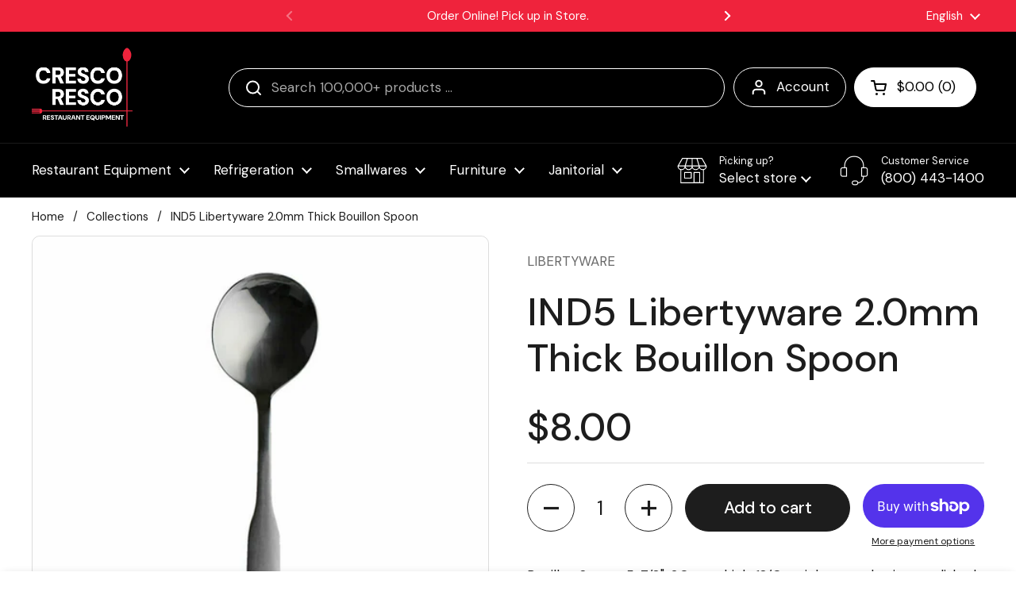

--- FILE ---
content_type: application/javascript; charset=utf-8
request_url: https://app.cpscentral.com/vendor_product.ashx?value=get_warranty_shopify_app&variant=50502971228469&shop=restaurantequipment2.myshopify.com&newStarVar=&newPriceVar=&year=&callback=callback&callback=jQuery370037774851854346503_1769265026402&_=1769265026404
body_size: 4
content:
callback,jQuery370037774851854346503_1769265026402({"response": { "status":"success", "data": [ ], "wording_data": [ ]} })

--- FILE ---
content_type: application/javascript; charset=utf-8
request_url: https://app.cpscentral.com/vendor_product.ashx?value=check_site_shopify_app&cps_site_version=restaurantequipment2.myshopify.com&callback=callback&callback=jQuery370037774851854346503_1769265026402&_=1769265026403
body_size: -33
content:
callback,jQuery370037774851854346503_1769265026402({"response": { "status":" 1 "}  })